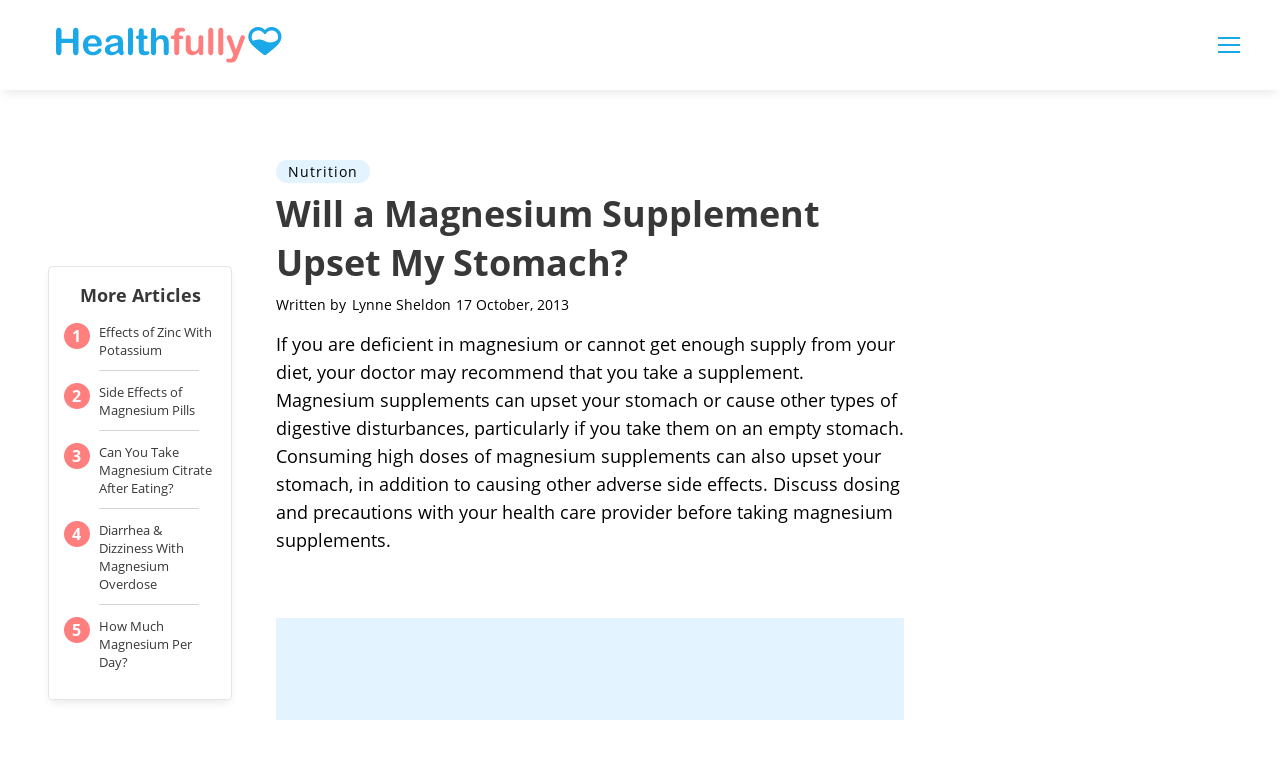

--- FILE ---
content_type: text/html; charset=utf-8
request_url: https://www.google.com/recaptcha/api2/aframe
body_size: 267
content:
<!DOCTYPE HTML><html><head><meta http-equiv="content-type" content="text/html; charset=UTF-8"></head><body><script nonce="yKAGsHEfAnsXpckYixhT9g">/** Anti-fraud and anti-abuse applications only. See google.com/recaptcha */ try{var clients={'sodar':'https://pagead2.googlesyndication.com/pagead/sodar?'};window.addEventListener("message",function(a){try{if(a.source===window.parent){var b=JSON.parse(a.data);var c=clients[b['id']];if(c){var d=document.createElement('img');d.src=c+b['params']+'&rc='+(localStorage.getItem("rc::a")?sessionStorage.getItem("rc::b"):"");window.document.body.appendChild(d);sessionStorage.setItem("rc::e",parseInt(sessionStorage.getItem("rc::e")||0)+1);localStorage.setItem("rc::h",'1769819264350');}}}catch(b){}});window.parent.postMessage("_grecaptcha_ready", "*");}catch(b){}</script></body></html>

--- FILE ---
content_type: application/javascript
request_url: https://ml314.com/utsync.ashx?pub=&adv=&et=0&eid=50027&ct=js&pi=&fp=&clid=&gpp=DBABLA~BogqAAAAAAKY.QA&gpp_sid=7&if=0&ps=&cl=&mlt=&data=&&cp=https%3A%2F%2Fhealthfully.com%2Fwill-a-magnesium-supplement-upset-my-stomach-12683711.html&pv=1769819263129_wclmlcpma&bl=en-us@posix&cb=5927261&return=&ht=&d=&dc=&si=1769819263129_wclmlcpma&cid=&s=1280x720&rp=&v=2.8.0.252
body_size: 723
content:
_ml.setFPI('3658682081522745363');_ml.syncCallback({"es":true,"ds":true});_ml.processTag({ url: 'https://dpm.demdex.net/ibs:dpid=22052&dpuuid=3658682081522745363&redir=', type: 'img' });
_ml.processTag({ url: 'https://idsync.rlcdn.com/395886.gif?partner_uid=3658682081522745363', type: 'img' });
_ml.processTag({ url: 'https://match.adsrvr.org/track/cmf/generic?ttd_pid=d0tro1j&ttd_tpi=1', type: 'img' });
_ml.processTag({ url: 'https://ib.adnxs.com/getuid?https://ml314.com/csync.ashx%3Ffp=$UID%26person_id=3658682081522745363%26eid=2', type: 'img' });
